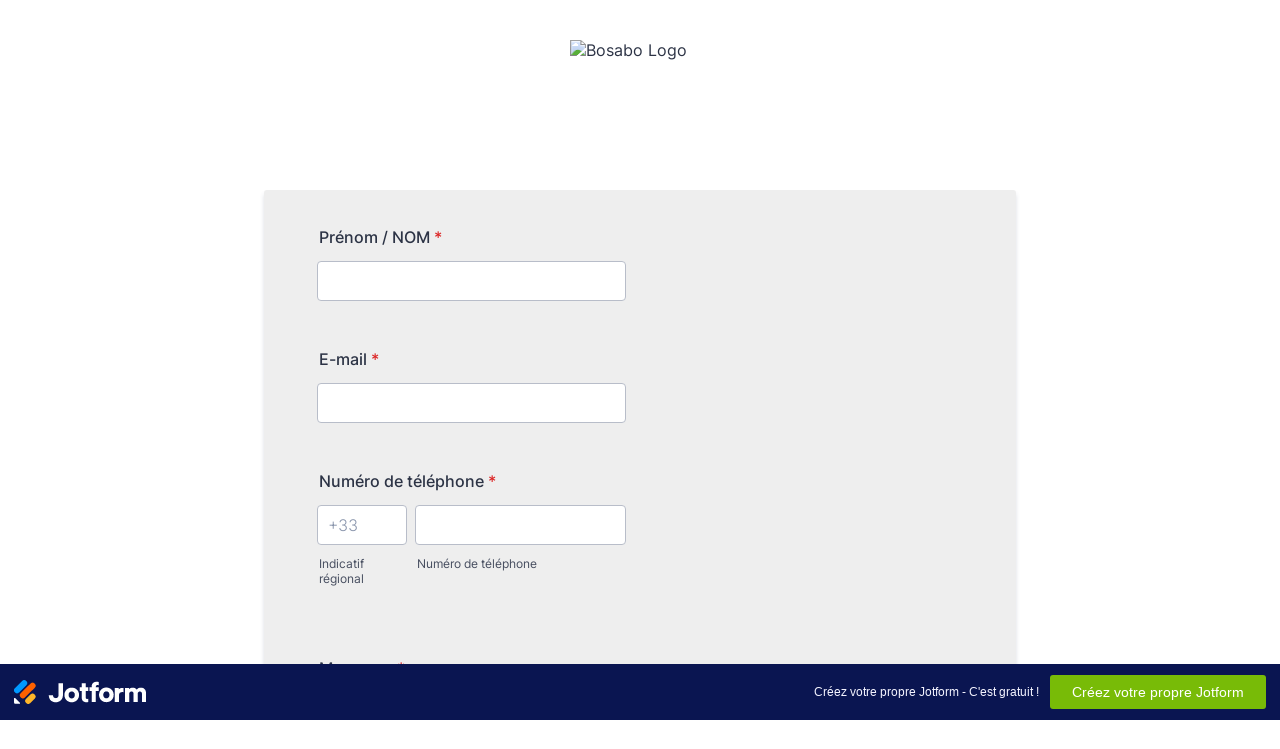

--- FILE ---
content_type: text/html; charset=utf-8
request_url: https://form.jotform.com/202782360480352
body_size: 6326
content:
<!DOCTYPE HTML PUBLIC "-//W3C//DTD HTML 4.01//EN" "http://www.w3.org/TR/html4/strict.dtd">
<html lang="fr"  class="supernova "><head>
<meta http-equiv="Content-Type" content="text/html; charset=utf-8" />
<link rel="alternate" type="application/json+oembed" href="https://www.jotform.com/oembed/?format=json&amp;url=https%3A%2F%2Fform.jotform.com%2F202782360480352" title="oEmbed Form">
<link rel="alternate" type="text/xml+oembed" href="https://www.jotform.com/oembed/?format=xml&amp;url=https%3A%2F%2Fform.jotform.com%2F202782360480352" title="oEmbed Form">
<meta property="og:title" content="Bosabo" >
<meta property="og:url" content="https://form.jotform.com/202782360480352" >
<meta property="og:description" content="Veuillez cliquer sur ce lien pour terminer de remplir ce formulaire." >
<meta name="slack-app-id" content="AHNMASS8M">
<meta property="og:image" content="https://www.jotform.com/uploads/avaginay/form_files/BOSABO.5f7af03d7be258.30785260.jpg" />
<link rel="shortcut icon" href="https://cdn.jotfor.ms/assets/img/favicons/favicon-2021-light%402x.png">
<link rel="apple-touch-icon" href="https://cdn.jotfor.ms/assets/img/favicons/favicon-2021-light%402x.png">
<script>
          var favicon = document.querySelector('link[rel="shortcut icon"]');
          window.isDarkMode = (window.matchMedia && window.matchMedia('(prefers-color-scheme: dark)').matches);
          if(favicon && window.isDarkMode) {
              favicon.href = favicon.href.replaceAll('favicon-2021-light%402x.png', 'favicon-2021-dark%402x.png');
          }
      </script><link rel="canonical" href="https://form.jotform.com/202782360480352" />
<meta name="viewport" content="width=device-width, initial-scale=1.0, maximum-scale=2.0, user-scalable=1" />
<meta name="HandheldFriendly" content="true" />
<title>Bosabo</title>
<link type="text/css" rel="stylesheet" href="https://cdn.jotfor.ms/stylebuilder/static/form-common.css?v=bb05c25
"/>
<style type="text/css">@media print{*{-webkit-print-color-adjust: exact !important;color-adjust: exact !important;}.form-section{display:inline!important}.form-pagebreak{display:none!important}.form-section-closed{height:auto!important}.page-section{position:initial!important}}</style>
<link type="text/css" rel="stylesheet" href="https://cdn.jotfor.ms/themes/CSS/5e6b428acc8c4e222d1beb91.css?v=3.3.67528&themeRevisionID=5f6c4d5f89fb4a374f76b581"/>
<link type="text/css" rel="stylesheet" href="https://cdn.jotfor.ms/s/static/d753022a920/css/styles/payment/payment_styles.css?3.3.67528" />
<link type="text/css" rel="stylesheet" href="https://cdn.jotfor.ms/s/static/d753022a920/css/styles/payment/payment_feature.css?3.3.67528" />
<style type="text/css" id="form-designer-style">
    /* Injected CSS Code */
/*PREFERENCES STYLE*/
    .form-all {
      font-family: Inter, sans-serif;
    }
    .form-all .qq-upload-button,
    .form-all .form-submit-button,
    .form-all .form-submit-reset,
    .form-all .form-submit-print {
      font-family: Inter, sans-serif;
    }
    .form-all .form-pagebreak-back-container,
    .form-all .form-pagebreak-next-container {
      font-family: Inter, sans-serif;
    }
    .form-header-group {
      font-family: Inter, sans-serif;
    }
    .form-label {
      font-family: Inter, sans-serif;
    }
  
    .form-label.form-label-auto {
      
    display: block;
    float: none;
    text-align: left;
    width: 100%;
  
    }
  
    .form-line {
      margin-top: 10px 10px 10px 10pxpx;
      margin-bottom: 10px 10px 10px 10pxpx;
    }
  
    .form-all {
      max-width: 752px;
      width: 100%;
    }
  
    .form-label.form-label-left,
    .form-label.form-label-right,
    .form-label.form-label-left.form-label-auto,
    .form-label.form-label-right.form-label-auto {
      width: 230px;
    }
  
    .form-all {
      font-size: 16px
    }
    .form-all .qq-upload-button,
    .form-all .qq-upload-button,
    .form-all .form-submit-button,
    .form-all .form-submit-reset,
    .form-all .form-submit-print {
      font-size: 16px
    }
    .form-all .form-pagebreak-back-container,
    .form-all .form-pagebreak-next-container {
      font-size: 16px
    }
  
    .supernova .form-all, .form-all {
      background-color: rgba(155,155,155,0.17);
      border: 1px solid transparent;
    }
  
    .form-all {
      color: #2C3345;
    }
    .form-header-group .form-header {
      color: #2C3345;
    }
    .form-header-group .form-subHeader {
      color: #2C3345;
    }
    .form-label-top,
    .form-label-left,
    .form-label-right,
    .form-html,
    .form-checkbox-item label,
    .form-radio-item label {
      color: #2C3345;
    }
    .form-sub-label {
      color: #464d5f;
    }
  
    .supernova {
      background-color: #ffffff;
    }
    .supernova body {
      background: transparent;
    }
  
    .form-textbox,
    .form-textarea,
    .form-dropdown,
    .form-radio-other-input,
    .form-checkbox-other-input,
    .form-captcha input,
    .form-spinner input {
      background-color: #fff;
    }
  
    .supernova {
      background-image: none;
    }
    #stage {
      background-image: none;
    }
  
    .form-all {
      background-image: none;
    }
  
    .form-all {
      position: relative;
    }
    .form-all:before {
      content: "";
      background-image: url("https://www.jotform.com/uploads/avaginay/form_files/BOSABO.5f7af03d7be258.30785260.jpg");
      display: inline-block;
      height: 140px;
      position: absolute;
      background-size: 140px 140px;
      background-repeat: no-repeat;
      width: 100%;
    }
    .form-all { margin-top: 160px; }
    .form-all:before {
      top: -150px;
      background-position: top center;
    }
           
  .ie-8 .form-all:before { display: none; }
  .ie-8 {
    margin-top: auto;
    margin-top: initial;
  }
  
  /*PREFERENCES STYLE*//*__INSPECT_SEPERATOR__*/
    /* Injected CSS Code */
</style>

<script>window.enableEventObserver=true</script>
<script src="https://cdn.jotfor.ms/s/static/d753022a920/static/prototype.forms.js" type="text/javascript"></script>
<script src="https://cdn.jotfor.ms/s/static/d753022a920/static/jotform.forms.js" type="text/javascript"></script>
<script src="https://cdn.jotfor.ms/s/umd/2adf5bfd6eb/for-form-branding-footer.js" type="text/javascript" defer></script>
<script src="https://cdn.jotfor.ms/s/static/d753022a920/js/vendor/smoothscroll.min.js" type="text/javascript"></script>
<script src="https://cdn.jotfor.ms/s/static/d753022a920/js/errorNavigation.js" type="text/javascript"></script>
<script type="text/javascript">	JotForm.newDefaultTheme = true;
	JotForm.extendsNewTheme = false;
	JotForm.singleProduct = false;
	JotForm.newPaymentUIForNewCreatedForms = false;
	JotForm.texts = {"confirmEmail":"E-mail does not match","pleaseWait":"Please wait...","validateEmail":"You need to validate this e-mail","confirmClearForm":"Are you sure you want to clear the form","lessThan":"Your score should be less than or equal to","incompleteFields":"There are incomplete required fields. Please complete them.","required":"This field is required.","requireOne":"At least one field required.","requireEveryRow":"Every row is required.","requireEveryCell":"Every cell is required.","email":"Enter a valid e-mail address","alphabetic":"This field can only contain letters","numeric":"This field can only contain numeric values","alphanumeric":"This field can only contain letters and numbers.","cyrillic":"This field can only contain cyrillic characters","url":"This field can only contain a valid URL","currency":"This field can only contain currency values.","fillMask":"Field value must fill mask.","uploadExtensions":"You can only upload following files:","noUploadExtensions":"File has no extension file type (e.g. .txt, .png, .jpeg)","uploadFilesize":"File size cannot be bigger than:","uploadFilesizemin":"File size cannot be smaller than:","gradingScoreError":"Score total should only be less than or equal to","inputCarretErrorA":"Input should not be less than the minimum value:","inputCarretErrorB":"Input should not be greater than the maximum value:","maxDigitsError":"The maximum digits allowed is","minCharactersError":"The number of characters should not be less than the minimum value:","maxCharactersError":"The number of characters should not be more than the maximum value:","freeEmailError":"Free email accounts are not allowed","minSelectionsError":"The minimum required number of selections is ","maxSelectionsError":"The maximum number of selections allowed is ","pastDatesDisallowed":"Date must not be in the past.","dateLimited":"This date is unavailable.","dateInvalid":"This date is not valid. The date format is {format}","dateInvalidSeparate":"This date is not valid. Enter a valid {element}.","ageVerificationError":"You must be older than {minAge} years old to submit this form.","multipleFileUploads_typeError":"{file} has invalid extension. Only {extensions} are allowed.","multipleFileUploads_sizeError":"{file} is too large, maximum file size is {sizeLimit}.","multipleFileUploads_minSizeError":"{file} is too small, minimum file size is {minSizeLimit}.","multipleFileUploads_emptyError":"{file} is empty, please select files again without it.","multipleFileUploads_uploadFailed":"File upload failed, please remove it and upload the file again.","multipleFileUploads_onLeave":"The files are being uploaded, if you leave now the upload will be cancelled.","multipleFileUploads_fileLimitError":"Only {fileLimit} file uploads allowed.","dragAndDropFilesHere_infoMessage":"Drag and drop files here","chooseAFile_infoMessage":"Choose a file","maxFileSize_infoMessage":"Max. file size","generalError":"There are errors on the form. Please fix them before continuing.","generalPageError":"There are errors on this page. Please fix them before continuing.","wordLimitError":"Too many words. The limit is","wordMinLimitError":"Too few words.  The minimum is","characterLimitError":"Too many Characters.  The limit is","characterMinLimitError":"Too few characters. The minimum is","ccInvalidNumber":"Credit Card Number is invalid.","ccInvalidCVC":"CVC number is invalid.","ccInvalidExpireDate":"Expire date is invalid.","ccInvalidExpireMonth":"Expiration month is invalid.","ccInvalidExpireYear":"Expiration year is invalid.","ccMissingDetails":"Please fill up the credit card details.","ccMissingProduct":"Please select at least one product.","ccMissingDonation":"Please enter numeric values for donation amount.","disallowDecimals":"Please enter a whole number.","restrictedDomain":"This domain is not allowed","ccDonationMinLimitError":"Minimum amount is {minAmount} {currency}","requiredLegend":"All fields marked with * are required and must be filled.","geoPermissionTitle":"Permission Denied","geoPermissionDesc":"Check your browser's privacy settings.","geoNotAvailableTitle":"Position Unavailable","geoNotAvailableDesc":"Location provider not available. Please enter the address manually.","geoTimeoutTitle":"Timeout","geoTimeoutDesc":"Please check your internet connection and try again.","selectedTime":"Selected Time","formerSelectedTime":"Former Time","cancelAppointment":"Cancel Appointment","cancelSelection":"Cancel Selection","confirmSelection":"Confirm Selection","noSlotsAvailable":"No slots available","slotUnavailable":"{time} on {date} has been selected is unavailable. Please select another slot.","multipleError":"There are {count} errors on this page. Please correct them before moving on.","oneError":"There is {count} error on this page. Please correct it before moving on.","doneMessage":"Well done! All errors are fixed.","invalidTime":"Enter a valid time","doneButton":"Done","reviewSubmitText":"Review and Submit","nextButtonText":"Next","prevButtonText":"Previous","seeErrorsButton":"See Errors","notEnoughStock":"Not enough stock for the current selection","notEnoughStock_remainedItems":"Not enough stock for the current selection ({count} items left)","soldOut":"Sold Out","justSoldOut":"Just Sold Out","selectionSoldOut":"Selection Sold Out","subProductItemsLeft":"({count} items left)","startButtonText":"START","submitButtonText":"Submit","submissionLimit":"Sorry! Only one entry is allowed. <br> Multiple submissions are disabled for this form.","reviewBackText":"Back to Form","seeAllText":"See All","progressMiddleText":"of","fieldError":"field has an error.","error":"Error"};
	JotForm.newPaymentUI = true;
	JotForm.originalLanguage = "fr";
	JotForm.isFormViewTrackingAllowed = true;
	JotForm.highlightInputs = false;
	JotForm.replaceTagTest = true;
	JotForm.activeRedirect = "thanktext";
	JotForm.uploadServerURL = "https://upload.jotform.com/upload";
	JotForm.clearFieldOnHide="disable";
	JotForm.submitError="jumpToFirstError";
	window.addEventListener('DOMContentLoaded',function(){window.brandingFooter.init({"formID":202782360480352,"campaign":"powered_by_jotform_le","isCardForm":false,"isLegacyForm":true,"formLanguage":"fr"})});
	JotForm.init(function(){
	/*INIT-START*/
if (window.JotForm && JotForm.accessible) $('input_1').setAttribute('tabindex',0);
if (window.JotForm && JotForm.accessible) $('input_3').setAttribute('tabindex',0);
if (window.JotForm && JotForm.accessible) $('input_5').setAttribute('tabindex',0);
      JotForm.alterTexts([""]);
	/*INIT-END*/
	});

   setTimeout(function() {
JotForm.paymentExtrasOnTheFly([null,{"description":"","name":"prenom","qid":"1","subLabel":"","text":"Prenom \u002F NOM","type":"control_textbox"},null,{"description":"","name":"email","qid":"3","subLabel":"","text":"E-mail","type":"control_textbox"},null,{"description":"","mde":"No","name":"message","qid":"5","subLabel":"","text":"Message:","type":"control_textarea","wysiwyg":"Disable"},null,{"name":"bosabo","qid":"7","text":"Bosabo","type":"control_collapse"},{"name":"coteDroit","qid":"8","text":"Cote droit (ne pas supprimer)","type":"control_collapse"},{"name":"boutonsoumettre","qid":"9","text":"Bouton \"Soumettre\" (ne pas supprimer)","type":"control_collapse"},null,null,null,{"description":"","name":"numeroDe","qid":"13","text":"Numero de telephone","type":"control_phone"},null,null,{"name":"soumission","qid":"16","text":"Soumission","type":"control_button"},null,{"description":"","name":"j18","qid":"18","text":"","type":"control_checkbox"}]);}, 20); 
</script>
</head>
<body>
<form class="jotform-form" onsubmit="return typeof testSubmitFunction !== 'undefined' && testSubmitFunction();" action="https://eu-submit.jotform.com/submit/202782360480352" method="post" name="form_202782360480352" id="202782360480352" accept-charset="utf-8" autocomplete="on"><input type="hidden" name="formID" value="202782360480352" /><input type="hidden" id="JWTContainer" value="" /><input type="hidden" id="cardinalOrderNumber" value="" /><input type="hidden" id="jsExecutionTracker" name="jsExecutionTracker" value="build-date-1766253203231" /><input type="hidden" id="submitSource" name="submitSource" value="unknown" /><input type="hidden" id="submitDate" name="submitDate" value="undefined" /><input type="hidden" id="buildDate" name="buildDate" value="1766253203231" /><input type="hidden" name="uploadServerUrl" value="https://upload.jotform.com/upload" /><input type="hidden" name="eventObserver" value="1" />
  <div id="formCoverLogo" style="margin-bottom:10px" class="form-cover-wrapper form-has-cover form-page-cover-image-align-center">
    <div class="form-page-cover-image-wrapper" style="max-width:752px"><img src="https://www.jotform.com/uploads/avaginay/form_files/BOSABO.5f7af03d7be258.30785260.jpg" class="form-page-cover-image" width="140" height="140" alt="Bosabo Logo" style="aspect-ratio:140/140" /></div>
  </div>
  <div role="main" class="form-all">
    <ul class="form-section page-section" role="presentation">
      <ul class="form-section" id="section_7">
        <li id="cid_7" class="form-input-wide" data-type="control_collapse">
          <div class="form-collapse-table form-collapse-hidden" id="collapse_7" data-component="collapse"><span class="form-collapse-mid" id="collapse-text_7">Bosabo</span><span class="form-collapse-right form-collapse-right-show"> </span></div>
        </li>
        <li class="form-line jf-required" data-type="control_textbox" id="id_1"><label class="form-label form-label-top" id="label_1" for="input_1" aria-hidden="false"> Prénom / NOM<span class="form-required">*</span> </label>
          <div id="cid_1" class="form-input-wide jf-required" data-layout="half"> <input type="text" id="input_1" name="q1_prenom" data-type="input-textbox" class="form-textbox validate[required]" data-defaultvalue="" style="width:310px" size="310" placeholder=" " data-component="textbox" aria-labelledby="label_1" required="" value="" /> </div>
        </li>
        <li class="form-line jf-required" data-type="control_textbox" id="id_3"><label class="form-label form-label-top" id="label_3" for="input_3" aria-hidden="false"> E-mail<span class="form-required">*</span> </label>
          <div id="cid_3" class="form-input-wide jf-required" data-layout="half"> <input type="text" id="input_3" name="q3_email" data-type="input-textbox" class="form-textbox validate[required, Email]" data-defaultvalue="" style="width:310px" size="310" placeholder=" " data-component="textbox" aria-labelledby="label_3" required="" value="" /> </div>
        </li>
        <li class="form-line jf-required" data-type="control_phone" id="id_13" data-compound-hint="+33"><label class="form-label form-label-top form-label-auto" id="label_13" for="input_13_area" aria-hidden="false"> Numéro de téléphone<span class="form-required">*</span> </label>
          <div id="cid_13" class="form-input-wide jf-required" data-layout="half">
            <div data-wrapper-react="true"><span class="form-sub-label-container" style="vertical-align:top" data-input-type="areaCode"><input type="tel" id="input_13_area" name="q13_numeroDe[area]" class="form-textbox validate[required]" data-defaultvalue="" autoComplete="section-input_13 tel-area-code" placeholder="+33" data-component="areaCode" aria-labelledby="label_13 sublabel_13_area" required="" value="" /><span class="phone-separate" aria-hidden="true"> -</span><label class="form-sub-label" for="input_13_area" id="sublabel_13_area" style="min-height:13px">Indicatif régional</label></span><span class="form-sub-label-container" style="vertical-align:top" data-input-type="phone"><input type="tel" id="input_13_phone" name="q13_numeroDe[phone]" class="form-textbox validate[required]" data-defaultvalue="" autoComplete="section-input_13 tel-local" data-component="phone" aria-labelledby="label_13 sublabel_13_phone" required="" value="" /><label class="form-sub-label" for="input_13_phone" id="sublabel_13_phone" style="min-height:13px">Numéro de téléphone</label></span></div>
          </div>
        </li>
      </ul>
      <ul class="form-section" id="section_8">
        <li id="cid_8" class="form-input-wide" data-type="control_collapse">
          <div class="form-collapse-table form-collapse-hidden" id="collapse_8" data-component="collapse"><span class="form-collapse-mid" id="collapse-text_8">Côté droit (ne pas supprimer)</span><span class="form-collapse-right form-collapse-right-show"> </span></div>
        </li>
        <li class="form-line jf-required" data-type="control_textarea" id="id_5"><label class="form-label form-label-top" id="label_5" for="input_5" aria-hidden="false"> Message:<span class="form-required">*</span> </label>
          <div id="cid_5" class="form-input-wide jf-required" data-layout="full"> <textarea id="input_5" class="form-textarea validate[required]" name="q5_message" style="width:648px;height:163px" data-component="textarea" required="" aria-labelledby="label_5"></textarea> </div>
        </li>
        <li class="form-line jf-required" data-type="control_checkbox" id="id_18"><label class="form-label form-label-top form-label-auto" id="label_18" for="input_18_0" aria-hidden="true"> <span class="form-required">*</span> </label>
          <div id="cid_18" class="form-input-wide jf-required" data-layout="full">
            <div class="form-single-column" role="group" aria-labelledby="label_18" data-component="checkbox"><span class="form-checkbox-item" style="clear:left"><span class="dragger-item"></span><input aria-describedby="label_18" type="checkbox" class="form-checkbox validate[required]" id="input_18_0" name="q18_j18[]" required="" value="J&#x27;accepte que mes données soient partagées avec Bosabo et la Fédération Française de la Chaussure." /><label id="label_input_18_0" for="input_18_0">J'accepte que mes données soient partagées avec Bosabo et la Fédération Française de la Chaussure.</label></span></div>
          </div>
        </li>
      </ul>
      <ul class="form-section" id="section_9">
        <li id="cid_9" class="form-input-wide" data-type="control_collapse">
          <div class="form-collapse-table form-collapse-hidden" id="collapse_9" data-component="collapse"><span class="form-collapse-mid" id="collapse-text_9">Bouton "Soumettre" (ne pas supprimer)</span><span class="form-collapse-right form-collapse-right-show"> </span></div>
        </li>
        <li class="form-line" data-type="control_button" id="id_16">
          <div id="cid_16" class="form-input-wide" data-layout="full">
            <div data-align="right" class="form-buttons-wrapper form-buttons-right   jsTest-button-wrapperField"><button id="input_16" type="submit" class="form-submit-button form-submit-button-black_glass submit-button jf-form-buttons jsTest-submitField legacy-submit" data-component="button" data-content="">Soumission</button></div>
          </div>
        </li>
        <li style="display:none">Should be Empty: <input type="text" name="website" value="" type="hidden" /></li>
      </ul>
  </div>
  <script>
    JotForm.showJotFormPowered = "new_footer";
  </script>
  <script>
    JotForm.poweredByText = "Powered by Jotform";
  </script><input type="hidden" class="simple_spc" id="simple_spc" name="simple_spc" value="202782360480352" />
  <script type="text/javascript">
    var all_spc = document.querySelectorAll("form[id='202782360480352'] .si" + "mple" + "_spc");
    for (var i = 0; i < all_spc.length; i++)
    {
      all_spc[i].value = "202782360480352-202782360480352";
    }
  </script>
</form></body>
</html><script type="text/javascript">JotForm.forwardToEu=true;</script><script type="text/javascript">JotForm.isNewSACL=true;</script>

--- FILE ---
content_type: image/svg+xml
request_url: https://cdn.jotfor.ms/assets/img/logo2021/jotform-logo-white.svg
body_size: 682
content:
<svg fill="none" xmlns="http://www.w3.org/2000/svg" viewBox="0 0 367 66" class="jl-main {{logoColor}}"><path fill-rule="evenodd" clip-rule="evenodd" d="M256.78 50.67a8.46 8.46 0 01-6.05-2.44c-1.6-1.6-2.68-4.03-2.68-7.31 0-3.32 1.08-5.74 2.68-7.34a8.47 8.47 0 016.05-2.4c2.28 0 4.45.8 6.05 2.4 1.6 1.6 2.67 4.02 2.67 7.34 0 3.32-1.07 5.74-2.67 7.34a8.47 8.47 0 01-6.05 2.4zm0-30.1c-11.58 0-20.35 8.52-20.35 20.35 0 11.75 8.77 20.35 20.35 20.35 11.58 0 20.35-8.6 20.35-20.35 0-11.83-8.77-20.35-20.35-20.35zM160.5 50.95a8.46 8.46 0 01-6.05-2.44c-1.6-1.6-2.67-4.02-2.67-7.3 0-3.32 1.08-5.75 2.67-7.34a8.47 8.47 0 016.06-2.41c2.28 0 4.45.81 6.05 2.4 1.6 1.6 2.67 4.03 2.67 7.34 0 3.32-1.08 5.75-2.67 7.34a8.47 8.47 0 01-6.06 2.41zm0-30.1c-11.57 0-20.34 8.53-20.34 20.35 0 11.76 8.77 20.35 20.34 20.35 11.58 0 20.35-8.6 20.35-20.35 0-11.82-8.77-20.34-20.34-20.34zM308.77 61.14h11.55V38.2c0-1.9.6-3.55 1.64-4.71a5.9 5.9 0 014.56-1.9c2.08 0 3.5.7 4.41 1.76.93 1.08 1.4 2.65 1.4 4.55v23.24h11.48V38.2c0-1.85.6-3.5 1.64-4.69a5.78 5.78 0 014.48-1.92c2.13 0 3.54.7 4.44 1.76.92 1.08 1.38 2.65 1.38 4.55v23.24H367v-25.3c0-5.17-1.7-8.94-4.39-11.4-2.67-2.45-6.23-3.54-9.8-3.54-2.55 0-4.88.44-6.97 1.49-1.79.9-3.36 2.22-4.74 4.06-2.23-3.63-6.3-5.55-11.1-5.55-3.52 0-7.57 1.4-10.13 4.1v-3.16h-11.1v39.3zM304.42 21.87v11.77l-.9-.18c-1.07-.21-2-.29-2.86-.29-2.45 0-4.63.6-6.19 2.06-1.55 1.45-2.62 3.86-2.62 7.74v18.17h-11.52v-39.3h11.22v3.8c2.77-3.34 7.08-4 9.79-4 .86 0 1.65.09 2.4.16l.68.07zM96.72 42.2h11.26l.13.13c.08.08.14.2.15.33a7.98 7.98 0 002.64 5.57 8 8 0 005.26 1.8 7.3 7.3 0 005.65-2.39 8.91 8.91 0 002.03-5.98V8.74h12.18V42c0 10.65-8.15 19.55-19.78 19.55-5.8 0-10.68-1.93-14.1-5.28-3.34-3.27-5.33-7.94-5.42-13.62v-.45zM234.8 14.07l.64.19V5.34l-.3-.13a8.63 8.63 0 00-2.01-.53c-.85-.14-1.85-.23-2.87-.23-3.97 0-8.43 1.32-10.74 3.69-2.31 2.36-3.59 5.73-3.59 9.77v1.88h-5.8v10.24h5.8v31.11h11.65V30.03h7.86V19.79h-7.86v-1.74c0-1.81.63-2.86 1.44-3.46a4.92 4.92 0 012.94-.85c1.5 0 2.38.2 2.84.33zM205.96 51.95l.6-.19v8.95l-.28.14c-.42.2-1.1.39-1.89.53-.8.13-1.73.22-2.7.22-3.72 0-7.9-1.32-10.07-3.7-2.17-2.37-3.37-5.75-3.37-9.8V30.03h-5.45V19.84h5.45V8.8h10.93v11.05h7.38v10.2h-7.38v17.91c0 1.82.6 2.87 1.36 3.48.78.63 1.81.85 2.76.85 1.41 0 2.23-.2 2.66-.33z" class="jl-main-color jl-main-text" fill="#FFF"/><path d="M16.43 62.73c1.24 1.2.36 3.27-1.4 3.27H3.95A3.9 3.9 0 010 62.16V51.44c0-1.72 2.13-2.57 3.38-1.36l13.05 12.65z" class="jl-main-color" fill="#FFF"/><path d="M33.72 63.56a8.3 8.3 0 010-11.78l11.82-11.74a8.42 8.42 0 0111.86 0 8.3 8.3 0 010 11.78L45.58 63.56a8.42 8.42 0 01-11.86 0z" class="jl-pen-bottom" fill="#FFB629"/><path d="M2.5 34.05a8.3 8.3 0 010-11.78L22.39 2.5a8.42 8.42 0 0111.86 0 8.3 8.3 0 010 11.78l-19.9 19.77a8.42 8.42 0 01-11.85 0z" class="jl-pen-top" fill="#09F"/><path d="M18.76 48.15a8.3 8.3 0 010-11.78l26.87-26.7a8.42 8.42 0 0111.86 0 8.3 8.3 0 010 11.78l-26.87 26.7a8.42 8.42 0 01-11.86 0z" class="jl-pen-middle" fill="#FF6100"/></svg>